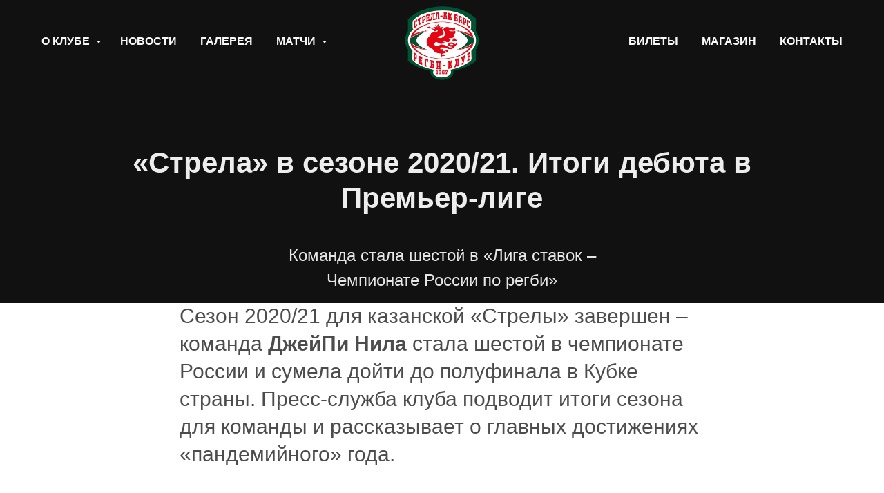

--- FILE ---
content_type: text/html; charset=UTF-8
request_url: https://strelarugby.ru/page19679540.html
body_size: 10142
content:
<!DOCTYPE html> <html> <head> <meta charset="utf-8" /> <meta http-equiv="Content-Type" content="text/html; charset=utf-8" /> <meta name="viewport" content="width=device-width, initial-scale=1.0" /> <meta name="yandex-verification" content="8b9dc59e40d9ad68" /> <!--metatextblock--> <title>«Стрела» в сезоне 2020/21. Итоги дебюта в Премьер-лиге</title> <meta name="description" content="Команда стала шестой в «Лига ставок – Чемпионате России по регби»" /> <meta property="og:url" content="https://strelarugby.ru/page19679540.html" /> <meta property="og:title" content="«Стрела» в сезоне 2020/21. Итоги дебюта в Премьер-лиге" /> <meta property="og:description" content="Команда стала шестой в «Лига ставок – Чемпионате России по регби»" /> <meta property="og:type" content="website" /> <meta property="og:image" content="https://static.tildacdn.com/tild3837-3537-4536-b866-383333393662/bq3c0kQlvI4.jpg" /> <link rel="canonical" href="https://strelarugby.ru/page19679540.html"> <!--/metatextblock--> <meta name="format-detection" content="telephone=no" /> <meta http-equiv="x-dns-prefetch-control" content="on"> <link rel="dns-prefetch" href="https://ws.tildacdn.com"> <link rel="dns-prefetch" href="https://static.tildacdn.com"> <link rel="dns-prefetch" href="https://fonts.tildacdn.com"> <link rel="shortcut icon" href="https://static.tildacdn.com/tild6533-6435-4531-a661-356633383435/favicon.ico" type="image/x-icon" /> <!-- Assets --> <script src="https://neo.tildacdn.com/js/tilda-fallback-1.0.min.js" async charset="utf-8"></script> <link rel="stylesheet" href="https://static.tildacdn.com/css/tilda-grid-3.0.min.css" type="text/css" media="all" onerror="this.loaderr='y';"/> <link rel="stylesheet" href="https://static.tildacdn.com/ws/project1052807/tilda-blocks-page19679540.min.css?t=1748961236" type="text/css" media="all" onerror="this.loaderr='y';" /> <script type="text/javascript">TildaFonts=["427","429","433","435"];</script> <script type="text/javascript" src="https://static.tildacdn.com/js/tilda-fonts.min.js" charset="utf-8" onerror="this.loaderr='y';"></script> <script nomodule src="https://static.tildacdn.com/js/tilda-polyfill-1.0.min.js" charset="utf-8"></script> <script type="text/javascript">function t_onReady(func) {if(document.readyState!='loading') {func();} else {document.addEventListener('DOMContentLoaded',func);}}
function t_onFuncLoad(funcName,okFunc,time) {if(typeof window[funcName]==='function') {okFunc();} else {setTimeout(function() {t_onFuncLoad(funcName,okFunc,time);},(time||100));}}function t_throttle(fn,threshhold,scope) {return function() {fn.apply(scope||this,arguments);};}</script> <script src="https://static.tildacdn.com/js/tilda-scripts-3.0.min.js" charset="utf-8" defer onerror="this.loaderr='y';"></script> <script src="https://static.tildacdn.com/ws/project1052807/tilda-blocks-page19679540.min.js?t=1748961236" charset="utf-8" async onerror="this.loaderr='y';"></script> <script src="https://static.tildacdn.com/js/tilda-lazyload-1.0.min.js" charset="utf-8" async onerror="this.loaderr='y';"></script> <script src="https://static.tildacdn.com/js/tilda-menu-1.0.min.js" charset="utf-8" async onerror="this.loaderr='y';"></script> <script src="https://static.tildacdn.com/js/tilda-submenublocks-1.0.min.js" charset="utf-8" async onerror="this.loaderr='y';"></script> <script src="https://static.tildacdn.com/js/tilda-skiplink-1.0.min.js" charset="utf-8" async onerror="this.loaderr='y';"></script> <script src="https://static.tildacdn.com/js/tilda-events-1.0.min.js" charset="utf-8" async onerror="this.loaderr='y';"></script> <script type="text/javascript">window.dataLayer=window.dataLayer||[];</script> <!-- Global Site Tag (gtag.js) - Google Analytics --> <script type="text/javascript" data-tilda-cookie-type="analytics">window.mainTracker='gtag';window.gtagTrackerID='G-GJJB0ZMYQN';function gtag(){dataLayer.push(arguments);}
setTimeout(function(){(function(w,d,s,i){var f=d.getElementsByTagName(s)[0],j=d.createElement(s);j.async=true;j.src='https://www.googletagmanager.com/gtag/js?id='+i;f.parentNode.insertBefore(j,f);gtag('js',new Date());gtag('config',i,{});})(window,document,'script',window.gtagTrackerID);},2000);</script> <script type="text/javascript">(function() {if((/bot|google|yandex|baidu|bing|msn|duckduckbot|teoma|slurp|crawler|spider|robot|crawling|facebook/i.test(navigator.userAgent))===false&&typeof(sessionStorage)!='undefined'&&sessionStorage.getItem('visited')!=='y'&&document.visibilityState){var style=document.createElement('style');style.type='text/css';style.innerHTML='@media screen and (min-width: 980px) {.t-records {opacity: 0;}.t-records_animated {-webkit-transition: opacity ease-in-out .2s;-moz-transition: opacity ease-in-out .2s;-o-transition: opacity ease-in-out .2s;transition: opacity ease-in-out .2s;}.t-records.t-records_visible {opacity: 1;}}';document.getElementsByTagName('head')[0].appendChild(style);function t_setvisRecs(){var alr=document.querySelectorAll('.t-records');Array.prototype.forEach.call(alr,function(el) {el.classList.add("t-records_animated");});setTimeout(function() {Array.prototype.forEach.call(alr,function(el) {el.classList.add("t-records_visible");});sessionStorage.setItem("visited","y");},400);}
document.addEventListener('DOMContentLoaded',t_setvisRecs);}})();</script></head> <body class="t-body" style="margin:0;"> <!--allrecords--> <div id="allrecords" class="t-records" data-hook="blocks-collection-content-node" data-tilda-project-id="1052807" data-tilda-page-id="19679540" data-tilda-formskey="22c6c90de3dfd08d7ca3951c3c08da54" data-tilda-lazy="yes" data-tilda-root-zone="com"> <!--header--> <header id="t-header" class="t-records" data-hook="blocks-collection-content-node" data-tilda-project-id="1052807" data-tilda-page-id="4527700" data-tilda-page-alias="header" data-tilda-formskey="22c6c90de3dfd08d7ca3951c3c08da54" data-tilda-lazy="yes" data-tilda-root-zone="com"> <div id="rec99647432" class="r t-rec t-rec_pt_0" style="padding-top:0px; " data-animationappear="off" data-record-type="454"> <!-- T454 --> <div id="nav99647432marker"></div> <div class="tmenu-mobile"> <div class="tmenu-mobile__container"> <div class="tmenu-mobile__text t-name t-name_md" field="menu_mob_title">Меню</div> <button type="button"
class="t-menuburger t-menuburger_first "
aria-label="Навигационное меню"
aria-expanded="false"> <span style="background-color:#ffffff;"></span> <span style="background-color:#ffffff;"></span> <span style="background-color:#ffffff;"></span> <span style="background-color:#ffffff;"></span> </button> <script>function t_menuburger_init(recid) {var rec=document.querySelector('#rec' + recid);if(!rec) return;var burger=rec.querySelector('.t-menuburger');if(!burger) return;var isSecondStyle=burger.classList.contains('t-menuburger_second');if(isSecondStyle&&!window.isMobile&&!('ontouchend' in document)) {burger.addEventListener('mouseenter',function() {if(burger.classList.contains('t-menuburger-opened')) return;burger.classList.remove('t-menuburger-unhovered');burger.classList.add('t-menuburger-hovered');});burger.addEventListener('mouseleave',function() {if(burger.classList.contains('t-menuburger-opened')) return;burger.classList.remove('t-menuburger-hovered');burger.classList.add('t-menuburger-unhovered');setTimeout(function() {burger.classList.remove('t-menuburger-unhovered');},300);});}
burger.addEventListener('click',function() {if(!burger.closest('.tmenu-mobile')&&!burger.closest('.t450__burger_container')&&!burger.closest('.t466__container')&&!burger.closest('.t204__burger')&&!burger.closest('.t199__js__menu-toggler')) {burger.classList.toggle('t-menuburger-opened');burger.classList.remove('t-menuburger-unhovered');}});var menu=rec.querySelector('[data-menu="yes"]');if(!menu) return;var menuLinks=menu.querySelectorAll('.t-menu__link-item');var submenuClassList=['t978__menu-link_hook','t978__tm-link','t966__tm-link','t794__tm-link','t-menusub__target-link'];Array.prototype.forEach.call(menuLinks,function(link) {link.addEventListener('click',function() {var isSubmenuHook=submenuClassList.some(function(submenuClass) {return link.classList.contains(submenuClass);});if(isSubmenuHook) return;burger.classList.remove('t-menuburger-opened');});});menu.addEventListener('clickedAnchorInTooltipMenu',function() {burger.classList.remove('t-menuburger-opened');});}
t_onReady(function() {t_onFuncLoad('t_menuburger_init',function(){t_menuburger_init('99647432');});});</script> <style>.t-menuburger{position:relative;flex-shrink:0;width:28px;height:20px;padding:0;border:none;background-color:transparent;outline:none;-webkit-transform:rotate(0deg);transform:rotate(0deg);transition:transform .5s ease-in-out;cursor:pointer;z-index:999;}.t-menuburger span{display:block;position:absolute;width:100%;opacity:1;left:0;-webkit-transform:rotate(0deg);transform:rotate(0deg);transition:.25s ease-in-out;height:3px;background-color:#000;}.t-menuburger span:nth-child(1){top:0px;}.t-menuburger span:nth-child(2),.t-menuburger span:nth-child(3){top:8px;}.t-menuburger span:nth-child(4){top:16px;}.t-menuburger__big{width:42px;height:32px;}.t-menuburger__big span{height:5px;}.t-menuburger__big span:nth-child(2),.t-menuburger__big span:nth-child(3){top:13px;}.t-menuburger__big span:nth-child(4){top:26px;}.t-menuburger__small{width:22px;height:14px;}.t-menuburger__small span{height:2px;}.t-menuburger__small span:nth-child(2),.t-menuburger__small span:nth-child(3){top:6px;}.t-menuburger__small span:nth-child(4){top:12px;}.t-menuburger-opened span:nth-child(1){top:8px;width:0%;left:50%;}.t-menuburger-opened span:nth-child(2){-webkit-transform:rotate(45deg);transform:rotate(45deg);}.t-menuburger-opened span:nth-child(3){-webkit-transform:rotate(-45deg);transform:rotate(-45deg);}.t-menuburger-opened span:nth-child(4){top:8px;width:0%;left:50%;}.t-menuburger-opened.t-menuburger__big span:nth-child(1){top:6px;}.t-menuburger-opened.t-menuburger__big span:nth-child(4){top:18px;}.t-menuburger-opened.t-menuburger__small span:nth-child(1),.t-menuburger-opened.t-menuburger__small span:nth-child(4){top:6px;}@media (hover),(min-width:0\0){.t-menuburger_first:hover span:nth-child(1){transform:translateY(1px);}.t-menuburger_first:hover span:nth-child(4){transform:translateY(-1px);}.t-menuburger_first.t-menuburger__big:hover span:nth-child(1){transform:translateY(3px);}.t-menuburger_first.t-menuburger__big:hover span:nth-child(4){transform:translateY(-3px);}}.t-menuburger_second span:nth-child(2),.t-menuburger_second span:nth-child(3){width:80%;left:20%;right:0;}@media (hover),(min-width:0\0){.t-menuburger_second.t-menuburger-hovered span:nth-child(2),.t-menuburger_second.t-menuburger-hovered span:nth-child(3){animation:t-menuburger-anim 0.3s ease-out normal forwards;}.t-menuburger_second.t-menuburger-unhovered span:nth-child(2),.t-menuburger_second.t-menuburger-unhovered span:nth-child(3){animation:t-menuburger-anim2 0.3s ease-out normal forwards;}}.t-menuburger_second.t-menuburger-opened span:nth-child(2),.t-menuburger_second.t-menuburger-opened span:nth-child(3){left:0;right:0;width:100%!important;}.t-menuburger_third span:nth-child(4){width:70%;left:unset;right:0;}@media (hover),(min-width:0\0){.t-menuburger_third:not(.t-menuburger-opened):hover span:nth-child(4){width:100%;}}.t-menuburger_third.t-menuburger-opened span:nth-child(4){width:0!important;right:50%;}.t-menuburger_fourth{height:12px;}.t-menuburger_fourth.t-menuburger__small{height:8px;}.t-menuburger_fourth.t-menuburger__big{height:18px;}.t-menuburger_fourth span:nth-child(2),.t-menuburger_fourth span:nth-child(3){top:4px;opacity:0;}.t-menuburger_fourth span:nth-child(4){top:8px;}.t-menuburger_fourth.t-menuburger__small span:nth-child(2),.t-menuburger_fourth.t-menuburger__small span:nth-child(3){top:3px;}.t-menuburger_fourth.t-menuburger__small span:nth-child(4){top:6px;}.t-menuburger_fourth.t-menuburger__small span:nth-child(2),.t-menuburger_fourth.t-menuburger__small span:nth-child(3){top:3px;}.t-menuburger_fourth.t-menuburger__small span:nth-child(4){top:6px;}.t-menuburger_fourth.t-menuburger__big span:nth-child(2),.t-menuburger_fourth.t-menuburger__big span:nth-child(3){top:6px;}.t-menuburger_fourth.t-menuburger__big span:nth-child(4){top:12px;}@media (hover),(min-width:0\0){.t-menuburger_fourth:not(.t-menuburger-opened):hover span:nth-child(1){transform:translateY(1px);}.t-menuburger_fourth:not(.t-menuburger-opened):hover span:nth-child(4){transform:translateY(-1px);}.t-menuburger_fourth.t-menuburger__big:not(.t-menuburger-opened):hover span:nth-child(1){transform:translateY(3px);}.t-menuburger_fourth.t-menuburger__big:not(.t-menuburger-opened):hover span:nth-child(4){transform:translateY(-3px);}}.t-menuburger_fourth.t-menuburger-opened span:nth-child(1),.t-menuburger_fourth.t-menuburger-opened span:nth-child(4){top:4px;}.t-menuburger_fourth.t-menuburger-opened span:nth-child(2),.t-menuburger_fourth.t-menuburger-opened span:nth-child(3){opacity:1;}@keyframes t-menuburger-anim{0%{width:80%;left:20%;right:0;}50%{width:100%;left:0;right:0;}100%{width:80%;left:0;right:20%;}}@keyframes t-menuburger-anim2{0%{width:80%;left:0;}50%{width:100%;right:0;left:0;}100%{width:80%;left:20%;right:0;}}</style> </div> </div> <style>.tmenu-mobile{background-color:#111;display:none;width:100%;top:0;z-index:990;}.tmenu-mobile_positionfixed{position:fixed;}.tmenu-mobile__text{color:#fff;}.tmenu-mobile__container{min-height:64px;padding:20px;position:relative;box-sizing:border-box;display:-webkit-flex;display:-ms-flexbox;display:flex;-webkit-align-items:center;-ms-flex-align:center;align-items:center;-webkit-justify-content:space-between;-ms-flex-pack:justify;justify-content:space-between;}.tmenu-mobile__list{display:block;}.tmenu-mobile__burgerlogo{display:inline-block;font-size:24px;font-weight:400;white-space:nowrap;vertical-align:middle;}.tmenu-mobile__imglogo{height:auto;display:block;max-width:300px!important;box-sizing:border-box;padding:0;margin:0 auto;}@media screen and (max-width:980px){.tmenu-mobile__menucontent_hidden{display:none;height:100%;}.tmenu-mobile{display:block;}}@media screen and (max-width:980px){#rec99647432 .t-menuburger{-webkit-order:1;-ms-flex-order:1;order:1;}}</style> <style> #rec99647432 .tmenu-mobile__burgerlogo a{color:#ffffff;}</style> <style> #rec99647432 .tmenu-mobile__burgerlogo__title{color:#ffffff;}</style> <div id="nav99647432" class="t454 t454__positionabsolute tmenu-mobile__menucontent_hidden" style="background-color: rgba(0,0,0,0.0); height:120px; " data-bgcolor-hex="#000000" data-bgcolor-rgba="rgba(0,0,0,0.0)" data-navmarker="nav99647432marker" data-appearoffset="" data-bgopacity-two="" data-menushadow="" data-menushadow-css="" data-bgopacity="0.0" data-menu="yes"> <div class="t454__maincontainer t454__c12collumns" style="height:120px;"> <div class="t454__logowrapper"> <div class="t454__logowrapper2"> <div style="display: block;"> <a href="/"> <img class="t454__imglogo t454__imglogomobile"
src="https://static.tildacdn.com/tild3338-6230-4738-b466-653039336537/____2.png"
imgfield="img"
style="max-width: 210px; width: 210px;"
alt="Регбийный клуб «Стрела»"> </a> </div> </div> </div> <div class="t454__leftwrapper" style="padding-left:20px; padding-right:155px; text-align: left;"> <nav class="t454__leftmenuwrapper"> <ul role="list" class="t454__list t-menu__list"> <li class="t454__list_item"
style="padding:0 15px 0 0;"> <a class="t-menu__link-item"
href="#submenu:o_clube" data-menu-submenu-hook="" data-menu-item-number="1">
О клубе
</a> </li> <li class="t454__list_item"
style="padding:0 15px;"> <a class="t-menu__link-item"
href="/news" data-menu-submenu-hook="" data-menu-item-number="2">
Новости
</a> </li> <li class="t454__list_item"
style="padding:0 15px;"> <a class="t-menu__link-item"
href="https://vk.com/albums-176713129"
target="_blank" data-menu-submenu-hook="" data-menu-item-number="3">
Галерея
</a> </li> <li class="t454__list_item"
style="padding:0 0 0 15px;"> <a class="t-menu__link-item"
href="#submenu:standings" data-menu-submenu-hook="" data-menu-item-number="4">
Матчи
</a> </li> </ul> </nav> </div> <div class="t454__rightwrapper" style="padding-right:20px; padding-left:155px; text-align: right;"> <nav class="t454__rightmenuwrapper"> <ul class="t454__list t-menu__list"> <li class="t454__list_item" style="padding:0 15px 0 0;"> <a class="t-menu__link-item" href="/tickets" data-menu-submenu-hook="" data-menu-item-number="5">Билеты</a> </li> <li class="t454__list_item" style="padding:0 15px;"> <a class="t-menu__link-item" href="https://vk.com/market-176713129" data-menu-submenu-hook="" target="_blank" data-menu-item-number="6">Магазин</a> </li> <li class="t454__list_item" style="padding:0 0 0 15px;"> <a class="t-menu__link-item" href="/contacts" data-menu-submenu-hook="" data-menu-item-number="7">Контакты</a> </li> </ul> </nav> </div> </div> </div> <style>@media screen and (max-width:980px){#rec99647432 .t454__leftcontainer{padding:20px;}}@media screen and (max-width:980px){#rec99647432 .t454__imglogo{padding:20px 0;}}</style> <script>t_onReady(function() {t_onFuncLoad('t_menu__highlightActiveLinks',function() {t_menu__highlightActiveLinks('.t454__list_item a');});});t_onFuncLoad('t_menu__setBGcolor',function() {window.addEventListener('resize',t_throttle(function() {t_menu__setBGcolor('99647432','.t454');}));});t_onReady(function() {t_onFuncLoad('t_menu__setBGcolor',function() {t_menu__setBGcolor('99647432','.t454');});t_onFuncLoad('t_menu__interactFromKeyboard',function() {t_menu__interactFromKeyboard('99647432');});});</script> <script>t_onReady(function() {t_onFuncLoad('t_menu__createMobileMenu',function() {t_menu__createMobileMenu('99647432','.t454');});});</script> <style>#rec99647432 .t-menu__link-item{-webkit-transition:color 0.3s ease-in-out,opacity 0.3s ease-in-out;transition:color 0.3s ease-in-out,opacity 0.3s ease-in-out;position:relative;}#rec99647432 .t-menu__link-item.t-active:not(.t978__menu-link){color:#ffffff !important;}#rec99647432 .t-menu__link-item.t-active::after{content:'';position:absolute;left:0;-webkit-transition:all 0.3s ease;transition:all 0.3s ease;opacity:1;width:100%;height:100%;bottom:-1px;border-bottom:1px solid #ffffff;-webkit-box-shadow:inset 0px -1px 0px 0px #ffffff;-moz-box-shadow:inset 0px -1px 0px 0px #ffffff;box-shadow:inset 0px -1px 0px 0px #ffffff;}@supports (overflow:-webkit-marquee) and (justify-content:inherit){#rec99647432 .t-menu__link-item,#rec99647432 .t-menu__link-item.t-active{opacity:1 !important;}}</style> <style> #rec99647432 .t454__logowrapper2 a{color:#ffffff;}#rec99647432 a.t-menu__link-item{color:#ffffff;font-weight:600;text-transform:uppercase;}</style> <style> #rec99647432 .t454__logo{color:#ffffff;}</style> <!--[if IE 8]> <style>#rec99647432 .t454{filter:progid:DXImageTransform.Microsoft.gradient(startColorStr='#D9000000',endColorstr='#D9000000');}</style> <![endif]--> </div> <div id="rec99971222" class="r t-rec" style=" " data-animationappear="off" data-record-type="794"> <!-- T794 --> <div class="t794" data-tooltip-hook="#submenu:o_clube" data-tooltip-margin="15px" data-add-arrow="on"> <div class="t794__tooltip-menu"> <div class="t794__tooltip-menu-corner"></div> <div class="t794__content"> <ul class="t794__list" role="menu" aria-label=""> <li class="t794__list_item t-submenublocks__item t-name t-name_xs"> <a class="t794__typo t794__typo_99971222 t794__link t-name t-name_xs"
role="menuitem"
href="/team"
style="" data-menu-item-number="1">Состав команды</a> </li> <li class="t794__list_item t-submenublocks__item t-name t-name_xs"> <a class="t794__typo t794__typo_99971222 t794__link t-name t-name_xs"
role="menuitem"
href="/history"
style="" data-menu-item-number="2">История клуба</a> </li> <li class="t794__list_item t-submenublocks__item t-name t-name_xs"> <a class="t794__typo t794__typo_99971222 t794__link t-name t-name_xs"
role="menuitem"
href="/direction"
style="" data-menu-item-number="3">Руководство</a> </li> <li class="t794__list_item t-submenublocks__item t-name t-name_xs"> <a class="t794__typo t794__typo_99971222 t794__link t-name t-name_xs"
role="menuitem"
href="/documents"
style="" data-menu-item-number="4">Документы</a> </li> </ul> </div> </div> </div> <script>t_onReady(function() {t_onFuncLoad('t794_init',function() {t794_init('99971222');});});</script> <style>#rec99971222 .t794__tooltip-menu,a[data-tooltip-menu-id="99971222"] + .t794__tooltip-menu{background-color:#ffffff;text-align:center;max-width:150px;border-radius:3px;}#rec99971222 .t794__content{background-color:#ffffff;border-radius:3px;}#rec99971222 .t794__tooltip-menu-corner{background-color:#ffffff;top:-6.5px;border-color:#eee;border-width:0;border-style:none;}@media screen and (max-width:980px){a[data-tooltip-menu-id="99971222"] + .t794__tooltip-menu{max-width:100%;}}</style> <style></style> <style>#rec99971222 .t794__tooltip-menu,a[data-tooltip-menu-id="99971222"] + .t794__tooltip-menu {box-shadow:0px 0px 7px rgba(0,0,0,0.2);}</style> </div> <div id="rec188816315" class="r t-rec" style=" " data-animationappear="off" data-record-type="794"> <!-- T794 --> <div class="t794" data-tooltip-hook="#submenu:standings" data-tooltip-margin="15px" data-add-arrow="on"> <div class="t794__tooltip-menu"> <div class="t794__tooltip-menu-corner"></div> <div class="t794__content"> <ul class="t794__list" role="menu" aria-label=""> <li class="t794__list_item t-submenublocks__item t-name t-name_xs"> <a class="t794__typo t794__typo_188816315 t794__link t-name t-name_xs"
role="menuitem"
href="/games"
style="" data-menu-item-number="1">Таблица</a> </li> <li class="t794__list_item t-submenublocks__item t-name t-name_xs"> <a class="t794__typo t794__typo_188816315 t794__link t-name t-name_xs"
role="menuitem"
href="/calendar"
style="" data-menu-item-number="2">Календарь</a> </li> </ul> </div> </div> </div> <script>t_onReady(function() {t_onFuncLoad('t794_init',function() {t794_init('188816315');});});</script> <style>#rec188816315 .t794__tooltip-menu,a[data-tooltip-menu-id="188816315"] + .t794__tooltip-menu{background-color:#ffffff;text-align:center;max-width:150px;border-radius:3px;}#rec188816315 .t794__content{background-color:#ffffff;border-radius:3px;}#rec188816315 .t794__tooltip-menu-corner{background-color:#ffffff;top:-6.5px;border-color:#eee;border-width:0;border-style:none;}@media screen and (max-width:980px){a[data-tooltip-menu-id="188816315"] + .t794__tooltip-menu{max-width:100%;}}</style> <style></style> <style>#rec188816315 .t794__tooltip-menu,a[data-tooltip-menu-id="188816315"] + .t794__tooltip-menu {box-shadow:0px 0px 7px rgba(0,0,0,0.2);}</style> </div> <div id="rec979376971" class="r t-rec" style=" " data-animationappear="off" data-record-type="794"> <!-- T794 --> <div class="t794" data-tooltip-hook="#submenu:tickets_abonement" data-tooltip-margin="15px" data-add-arrow="on"> <div class="t794__tooltip-menu"> <div class="t794__tooltip-menu-corner"></div> <div class="t794__content"> <ul class="t794__list" role="menu" aria-label=""> <li class="t794__list_item t-submenublocks__item t-name t-name_xs"> <a class="t794__typo t794__typo_979376971 t794__link t-name t-name_xs"
role="menuitem"
href="/tickets"
style="" data-menu-item-number="1">Купить билеты</a> </li> <li class="t794__list_item t-submenublocks__item t-name t-name_xs"> <a class="t794__typo t794__typo_979376971 t794__link t-name t-name_xs"
role="menuitem"
href="/abonement"
style="" data-menu-item-number="2">Купить абонементы</a> </li> </ul> </div> </div> </div> <script>t_onReady(function() {t_onFuncLoad('t794_init',function() {t794_init('979376971');});});</script> <style>#rec979376971 .t794__tooltip-menu,a[data-tooltip-menu-id="979376971"] + .t794__tooltip-menu{background-color:#ffffff;text-align:center;max-width:150px;border-radius:3px;}#rec979376971 .t794__content{background-color:#ffffff;border-radius:3px;}#rec979376971 .t794__tooltip-menu-corner{background-color:#ffffff;top:-6.5px;border-color:#eee;border-width:0;border-style:none;}@media screen and (max-width:980px){a[data-tooltip-menu-id="979376971"] + .t794__tooltip-menu{max-width:100%;}}</style> <style></style> <style>#rec979376971 .t794__tooltip-menu,a[data-tooltip-menu-id="979376971"] + .t794__tooltip-menu {box-shadow:0px 0px 7px rgba(0,0,0,0.2);}</style> </div> </header> <!--/header--> <div id="rec317727277" class="r t-rec t-rec_pt_210 t-rec_pb_15" style="padding-top:210px;padding-bottom:15px;background-color:#111111; " data-record-type="795" data-bg-color="#111111"> <!-- T795 --> <div class="t795"> <div class="t-container t-align_center"> <div class="t-col t-col_10 t-prefix_1"> <div class="t795__title t-title t-title_xs t-margin_auto" field="title">«Стрела» в сезоне 2020/21. Итоги дебюта в Премьер-лиге<br /></div> <div class="t795__descr t-descr t-descr_xl t-margin_auto" field="descr">Команда стала шестой в «Лига ставок – Чемпионате России по регби»<br /></div> </div> </div> </div> <style> #rec317727277 .t795__title{color:#ededed;}#rec317727277 .t795__descr{color:#e6e6e6;}</style> </div> <div id="rec317727278" class="r t-rec t-rec_pt_0 t-rec_pb_0" style="padding-top:0px;padding-bottom:0px; " data-record-type="127"> <!-- T119 --> <div class="t119"> <div class="t-container "> <div class="t-col t-col_8 t-prefix_2"> <div class="t119__preface t-descr" field="text"><div style="text-align:left;" data-customstyle="yes">Сезон 2020/21 для казанской «Стрелы» завершен – команда <strong>ДжейПи Нила</strong> стала шестой в чемпионате России и сумела дойти до полуфинала в Кубке страны. Пресс-служба клуба подводит итоги сезона для команды и рассказывает о главных достижениях «пандемийного» года. <br /><br /> В новый сезон «Стрела» входила в статусе новичка Премьер-лиги, и дебютный матч предстояло провести против еще одного новичка элитного дивизиона – московского ЦСКА. Победа Казани со счетом 50:8 получилась очень яркой и заявила о «Стреле» как о команде, проблемы в матчах с которой будут у всех. Так и получилось – ни в одной игре регулярного чемпионата команда ДжейПи Нила не дала спокойно жить соперникам, будь то красноярские топ-клубы, крепкий «ВВА-Подмосковье» или неожиданно выстрелившая Пенза. <br /><br /> По итогам регулярки казанцы запрыгнули в плей-офф с шестого места, оставив за бортом московскую «Славу», которая еще год назад завоевала бронзу чемпионата страны. В Кубке «Стрела» выбила «Локомотив-Пензу», снова «Славу» и с боем уступила «Красному Яру» в полуфинале. В плей-офф команда ДжейПи Нила старалась, но попав на «Енисей-СТМ» в четвертьфинале, вряд ли хоть какой-то российский клуб может рассчитывать на выход в следующую стадию. За пятое место казанцы играли против «ВВА-Подмосковья» − в двух равных матчах, а точнее в их концовках, «летчикам» повезло чуть больше. В сухом остатке – 6 место в чемпионате и полуфинал Кубка: для новичка лиги – очень даже достойный результат. <br /><br /> Казанцы в этом сезоне открыли для российского регби много новых имен. Лучшим бомбардиром команды стал южноафриканский 10-й <strong>Якобус Мараис, </strong>больше всего попыток (7 в 6 матчах) занес молодой казанец <strong>Айдар Гафаров,</strong> отлично вписались в команду иностранцы, хорошо проявили себя российские игроки. Это оценил и тренерский штаб сборной России – за весь сезон в расположение национальной команды на сборы съездили 8 игроков. <br /><br /> Также «Стрела» в нынешнем сезоне мощно прокачала работу в медиа – клубные соцсети заиграли новыми красками, а пресс-службу клуба Федерация регби России назвала лучшей в 2020-м году. Прямо сейчас ФРР проводит медиачемпионат между клубами, в котором медиакоманда «Стрелы» совершенно точно будет претендовать на победу.<br /><br /></div></div> </div> </div> </div> <style> #rec317727278 .t119__preface{opacity:0.7;}</style> </div> <div id="rec317727279" class="r t-rec t-rec_pt_30 t-rec_pb_30" style="padding-top:30px;padding-bottom:30px; " data-animationappear="off" data-record-type="758"> <!-- t758 --> <div class="t758"> <div class="t-container"> <div class="t758__col t-col t-col_8 t-prefix_2"> <div class="t758__wrapper t-align_center"> <ul class="t758__list"> <li class="t758__list_item"> <div class="t758__link-item__wrapper"> <a class="t-menu__link-item " href="/">
Главная
</a> </div> <span class="t758__breadcrumb-divider">→</span> </li> <li class="t758__list_item"> <div class="t758__link-item__wrapper"><a class="t-menu__link-item t758__link-item_active" href="/news">Новости</a></div> </li> </ul> </div> </div> </div> </div> <style>#rec317727279 .t758__breadcrumb-divider{color:#858585;}#rec317727279 .t758 .t-menu__link-item{-webkit-transition:color 0.3s ease-in-out,opacity 0.3s ease-in-out;transition:color 0.3s ease-in-out,opacity 0.3s ease-in-out;}#rec317727279 .t758 .t-menu__link-item:hover{color:#9e9e9e !important;}#rec317727279 .t758 .t-menu__link-item:focus-visible{color:#9e9e9e !important;}</style> <style> #rec317727279 .t758__link-item__wrapper .t-menu__link-item{font-weight:300;}</style> <style> #rec317727279 .t758__breadcrumb-divider{font-weight:300;}</style> </div> <!--footer--> <footer id="t-footer" class="t-records" data-hook="blocks-collection-content-node" data-tilda-project-id="1052807" data-tilda-page-id="5202663" data-tilda-formskey="22c6c90de3dfd08d7ca3951c3c08da54" data-tilda-lazy="yes" data-tilda-root-zone="com"> <div id="rec99972275" class="r t-rec t-rec_pt_75 t-rec_pb_75" style="padding-top:75px;padding-bottom:75px;background-color:#111111; " data-animationappear="off" data-record-type="420" data-bg-color="#111111"> <!-- T420 --> <div class="t420"> <div class="t-container t-align_left"> <div class="t420__col t-col t-col_3"> <a class="t420__logo-link" href="#"> <img class="t420__logo t-img"
src="https://thb.tildacdn.com/tild6330-3739-4066-b664-393161663836/-/empty/logo_sm_black.png" data-original="https://static.tildacdn.com/tild6330-3739-4066-b664-393161663836/logo_sm_black.png"
imgfield="img"
alt="О КЛУБЕ"> </a> <div class="t-sociallinks"> <ul role="list" class="t-sociallinks__wrapper" aria-label="Social media links"> <!-- new soclinks --><li class="t-sociallinks__item t-sociallinks__item_twitter"><a href="https://twitter.com/strelarugby" target="_blank" rel="nofollow" aria-label="twitter" style="width: 25px; height: 25px;"><svg class="t-sociallinks__svg" role="presentation" xmlns="http://www.w3.org/2000/svg" width=25px height=25px viewBox="0 0 48 48"> <g clip-path="url(#clip0_3697_102)"><path fill-rule="evenodd" clip-rule="evenodd" d="M24 48C37.2548 48 48 37.2548 48 24C48 10.7452 37.2548 0 24 0C10.7452 0 0 10.7452 0 24C0 37.2548 10.7452 48 24 48ZM33.3482 14L25.9027 22.4686H25.9023L34 34H28.0445L22.5915 26.2348L15.7644 34H14L21.8082 25.1193L14 14H19.9555L25.119 21.3532L31.5838 14H33.3482ZM22.695 24.1101L23.4861 25.2173V25.2177L28.8746 32.7594H31.5847L24.9813 23.5172L24.1902 22.4099L19.1103 15.2997H16.4002L22.695 24.1101Z" fill="#525252"/></g><defs><clipPath id="clip0_3697_102"><rect width="48" height="48" fill="white"/></clipPath></defs> </svg></a></li>&nbsp;<li class="t-sociallinks__item t-sociallinks__item_vk"><a href="https://vk.com/strelarugby" target="_blank" rel="nofollow" aria-label="vk" style="width: 25px; height: 25px;"><svg class="t-sociallinks__svg" role="presentation" width=25px height=25px viewBox="0 0 100 100" fill="none"
xmlns="http://www.w3.org/2000/svg"> <path fill-rule="evenodd" clip-rule="evenodd"
d="M50 100c27.614 0 50-22.386 50-50S77.614 0 50 0 0 22.386 0 50s22.386 50 50 50ZM25 34c.406 19.488 10.15 31.2 27.233 31.2h.968V54.05c6.278.625 11.024 5.216 12.93 11.15H75c-2.436-8.87-8.838-13.773-12.836-15.647C66.162 47.242 71.783 41.62 73.126 34h-8.058c-1.749 6.184-6.932 11.805-11.867 12.336V34h-8.057v21.611C40.147 54.362 33.838 48.304 33.556 34H25Z"
fill="#525252" /> </svg></a></li>&nbsp;<li class="t-sociallinks__item t-sociallinks__item_youtube"><a href="https://www.youtube.com/channel/UCi2ZqPjoSKrN1zpsd8m4aTA" target="_blank" rel="nofollow" aria-label="youtube" style="width: 25px; height: 25px;"><svg class="t-sociallinks__svg" role="presentation" width=25px height=25px viewBox="0 0 100 100" fill="none" xmlns="http://www.w3.org/2000/svg"> <path fill-rule="evenodd" clip-rule="evenodd" d="M50 100c27.614 0 50-22.386 50-50S77.614 0 50 0 0 22.386 0 50s22.386 50 50 50Zm17.9-67.374c3.838.346 6 2.695 6.474 6.438.332 2.612.626 6.352.626 10.375 0 7.064-.626 11.148-.626 11.148-.588 3.728-2.39 5.752-6.18 6.18-4.235.48-13.76.7-17.992.7-4.38 0-13.237-.184-17.66-.552-3.8-.317-6.394-2.44-6.916-6.218-.38-2.752-.626-6.022-.626-11.222 0-5.788.209-8.238.7-10.853.699-3.732 2.48-5.54 6.548-5.96C36.516 32.221 40.55 32 49.577 32c4.413 0 13.927.228 18.322.626Zm-23.216 9.761v14.374L58.37 49.5l-13.686-7.114Z" fill="#525252"/> </svg></a></li>&nbsp;<li class="t-sociallinks__item t-sociallinks__item_telegram"><a href="https://t.me/strelarugbyclub" target="_blank" rel="nofollow" aria-label="telegram" style="width: 25px; height: 25px;"><svg class="t-sociallinks__svg" role="presentation" width=25px height=25px viewBox="0 0 100 100" fill="none"
xmlns="http://www.w3.org/2000/svg"> <path fill-rule="evenodd" clip-rule="evenodd"
d="M50 100c27.614 0 50-22.386 50-50S77.614 0 50 0 0 22.386 0 50s22.386 50 50 50Zm21.977-68.056c.386-4.38-4.24-2.576-4.24-2.576-3.415 1.414-6.937 2.85-10.497 4.302-11.04 4.503-22.444 9.155-32.159 13.734-5.268 1.932-2.184 3.864-2.184 3.864l8.351 2.577c3.855 1.16 5.91-.129 5.91-.129l17.988-12.238c6.424-4.38 4.882-.773 3.34.773l-13.49 12.882c-2.056 1.804-1.028 3.35-.129 4.123 2.55 2.249 8.82 6.364 11.557 8.16.712.467 1.185.778 1.292.858.642.515 4.111 2.834 6.424 2.319 2.313-.516 2.57-3.479 2.57-3.479l3.083-20.226c.462-3.511.993-6.886 1.417-9.582.4-2.546.705-4.485.767-5.362Z"
fill="#525252" /> </svg></a></li><!-- /new soclinks --> </ul> </div> <div class="t420__text t-descr t-descr_xxs" field="text">© 2019-2020 Регбийный клуб «Стрела»</div> </div> <div class="t420__col t-col t-col_3"> <div class="t420__title t-name t-name_xs t420__title_uppercase" field="title">О КЛУБЕ</div> <div class="t420__descr t-descr t-descr_xxs" field="descr"><ul> <li><a style="" href="https://strelarugby.ru/team">Команда</a></li> <li><a style="" href="/news">Новости</a></li><li><a style="" href="https://strelarugby.ru/documents">Документы</a></li><li><a href="https://vk.com/market-176713129" style="">Магазин</a></li></ul></div> </div> <div class="t420__floatbeaker_lr3"></div> <div> <div class="t420__col t-col t-col_3"> <div class="t420__title t-name t-name_xs t420__title_uppercase" field="title2">ГАЛЕРЕЯ</div> <div class="t420__descr t-descr t-descr_xxs" field="descr2"><ul><li><a style="" href="/photogallery">Фотогалере</a>я</li></ul></div> </div> <div class="t420__col t-col t-col_3"> <div class="t420__title t-name t-name_xs t420__title_uppercase" field="title3">КОНТАКТЫ</div> <div class="t420__descr t-descr t-descr_xxs" field="descr3">+7 927 46 67 661<br />strelarugby@gmail.com<br /><br />420011, Казань,<br />ул. Рауиса Гареева, 76</div> </div> </div> </div> </div> <style>#rec99972275 .t420__title{color:#525252;}#rec99972275 .t420__descr{color:#ffffff;}</style> <style> #rec99972275 .t420__logo-link{font-size:20px;color:#ffffff;text-transform:uppercase;}#rec99972275 .t420__logo{font-size:20px;color:#ffffff;text-transform:uppercase;}</style> </div> </footer> <!--/footer--> </div> <!--/allrecords--> <!-- Stat --> <!-- Yandex.Metrika counter 88476297 --> <script type="text/javascript" data-tilda-cookie-type="analytics">setTimeout(function(){(function(m,e,t,r,i,k,a){m[i]=m[i]||function(){(m[i].a=m[i].a||[]).push(arguments)};m[i].l=1*new Date();k=e.createElement(t),a=e.getElementsByTagName(t)[0],k.async=1,k.src=r,a.parentNode.insertBefore(k,a)})(window,document,"script","https://mc.yandex.ru/metrika/tag.js","ym");window.mainMetrikaId='88476297';ym(window.mainMetrikaId,"init",{clickmap:true,trackLinks:true,accurateTrackBounce:true,webvisor:true,ecommerce:"dataLayer"});},2000);</script> <noscript><div><img src="https://mc.yandex.ru/watch/88476297" style="position:absolute; left:-9999px;" alt="" /></div></noscript> <!-- /Yandex.Metrika counter --> <script type="text/javascript">if(!window.mainTracker) {window.mainTracker='tilda';}
setTimeout(function(){(function(d,w,k,o,g) {var n=d.getElementsByTagName(o)[0],s=d.createElement(o),f=function(){n.parentNode.insertBefore(s,n);};s.type="text/javascript";s.async=true;s.key=k;s.id="tildastatscript";s.src=g;if(w.opera=="[object Opera]") {d.addEventListener("DOMContentLoaded",f,false);} else {f();}})(document,window,'9a83c84649f3d61d58e5ab1ad82dd066','script','https://static.tildacdn.com/js/tilda-stat-1.0.min.js');},2000);</script> </body> </html>